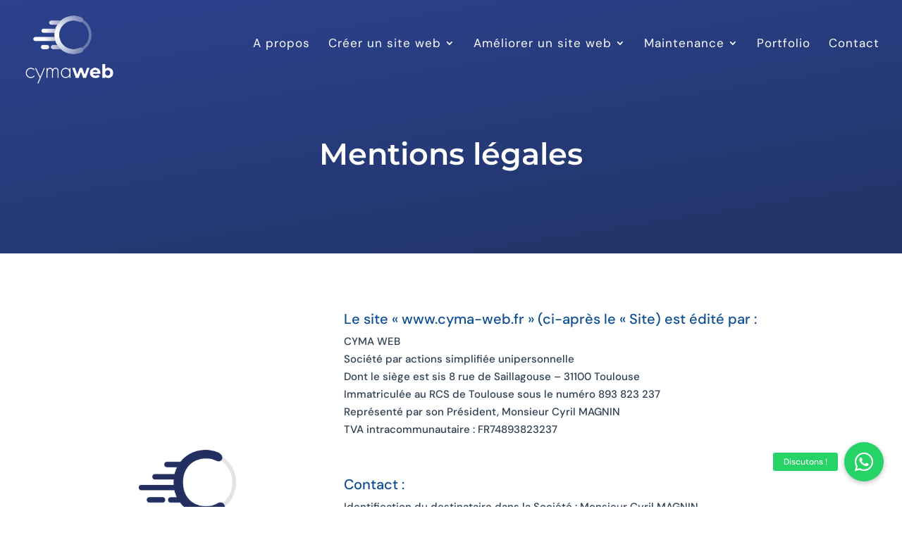

--- FILE ---
content_type: text/css
request_url: https://cyma-web.fr/wp-content/themes/CymaTemplate/style.css?ver=4.27.5
body_size: 45
content:
/*
Theme Name: Cyma Template
Theme URI: https://cyma-web.fr/
Template: Divi
Author: Cyma Web
Author URI: https://cyma-web.fr/
Description: Thème conçu pour Cyma Web
Version: 2.0.1618398014
Updated: 2021-04-14 13:00:14

*/



--- FILE ---
content_type: application/javascript
request_url: https://cyma-web.fr/wp-content/plugins/wp-fsqm-pro/static/front/js/sayt.jquery.min.js?ver=4.19.1
body_size: 1927
content:
/*!
* eForm - WordPress Form Builder
*
* Autogenerated by Grunt on: 2025-05-09
* @version 4.15.1
* @author Swashata Ghosh (WPQuark)
* @license GPL-3.0
*/
/*
 *******************************************************************************
 *
 * sayt - Save As You Type
 *
 *******************************************************************************
 *
 * This plugin autosaves form input as it is being entered by the
 * user. It is saved to a cookie during each keyup and change.
 *
 * When a page is reloaded for any reason, the form data is automatically
 * re-entered for the user by reading the cookie. The cookie can be deleted
 * on the fly by the plugin if required.
 *
 *******************************************************************************
 *
 * Intructions:
 * By: Ben Griffiths, ben@ben-griffiths.com
 * Version: 1.4.3
 *
 * Dependencies:
 *
 * jquery-cookie 1.0.0 (Relies on the jQuery Cookie plugin https://github.com/carhartl/jquery-cookie)
 * - Included.
 *
 *******************************************************************************
 * @license    MIT
 * Licensed under The MIT License (MIT)
 * you may not use this file except in compliance with the License.
 * You may obtain a copy of the License at
 *
 * http://www.opensource.org/licenses/mit-license.php
 *
 * Copyright (c) 2011 Ben Griffiths (mail@thecodefoundryltd.com)
 *
 * Permission is hereby granted, free of charge, to any person obtaining a
 * copy of this software and associated documentation files (the "Software"),
 * to deal in the Software without restriction, including without limitation
 * the rights to use, copy, modify, merge, publish, distribute, sublicense,
 * and/or sell copies of the Software, and to permit persons to whom the
 * Software is furnished to do so, subject to the following conditions:
 *
 * The above copyright notice and this permission notice shall be included
 * in all copies or substantial portions of the Software.
 *
 * THE SOFTWARE IS PROVIDED "AS IS", WITHOUT WARRANTY OF ANY KIND, EXPRESS
 * OR IMPLIED, INCLUDING BUT NOT LIMITED TO THE WARRANTIES OF MERCHANTABILITY,
 * FITNESS FOR A PARTICULAR PURPOSE AND NONINFRINGEMENT. IN NO EVENT SHALL
 * THE AUTHORS OR COPYRIGHT HOLDERS BE LIABLE FOR ANY CLAIM, DAMAGES OR OTHER
 * LIABILITY, WHETHER IN AN ACTION OF CONTRACT, TORT OR OTHERWISE, ARISING FROM,
 * OUT OF OR IN CONNECTION WITH THE SOFTWARE OR THE USE OR OTHER DEALINGS IN
 * THE SOFTWARE.
 *
 *******************************************************************************
 * This file has been modified by Swashata Ghosh (2016 - YYYY)
 */
!function(e){e.fn.sayt=function(t){var a,n=e.extend({prefix:"autosaveFormCookie-",erase:!1,days:3,autosave:!0,savenow:!1,recover:!1,autorecover:!0,checksaveexists:!1,exclude:[]},t),i=this,r=n.prefix+i.attr("id");function o(t,a){var n,i=e.extend({},t);(n=a.length?i.find("[data-sayt-exclude], "+a.join(", ")):i.find("[data-sayt-exclude]")).each(function(){e(this).data("saytTempDisState",e(this).prop("disabled")),e(this).prop("disabled",!0)});var r=i.serializeArray();return n.each(function(){e(this).prop("disabled",e(this).data("saytTempDisState"))}),r}function u(e){var t="";jQuery.each(e,function(e,a){t=t+a.name+":::--FIELDANDVARSPLITTER--:::"+a.value+":::--FORMSPLITTERFORVARS--:::"}),"undefined"!=typeof Storage?localStorage.setItem(r,t):Cookies.set(r,t,{expires:n.days})}if(1==n.erase)return"undefined"!=typeof Storage?localStorage.removeItem(r):Cookies.remove(r),!0;if(a="undefined"!=typeof Storage?localStorage.getItem(r):Cookies.get(r),1==n.checksaveexists)return!!a;if(1==n.savenow)return u(o(i,n.exclude)),!0;if(1==n.autorecover||1==n.recover){if(a){var s=a.split(":::--FORMSPLITTERFORVARS--:::"),c={};e.each(s,function(t,a){var n=a.split(":::--FIELDANDVARSPLITTER--:::");""!=e.trim(n[0])&&(e.trim(n[0])in c?c[e.trim(n[0])]=c[e.trim(n[0])]+":::--MULTISELECTSPLITTER--:::"+n[1]:c[e.trim(n[0])]=n[1])}),e.each(c,function(t,a){if((-1!==(r=(a+"").indexOf(":::--MULTISELECTSPLITTER--:::",i||0))&&r)>0){var n=a.split(":::--MULTISELECTSPLITTER--:::");e.each(n,function(a,n){e('input[name="'+t+'"], select[name="'+t+'"], textarea[name="'+t+'"]').find('[value="'+n+'"]').prop("selected",!0),e('input[name="'+t+'"][value="'+n+'"], select[name="'+t+'"][value="'+n+'"], textarea[name="'+t+'"][value="'+n+'"]').prop("checked",!0)})}else e('input[name="'+t+'"], select[name="'+t+'"], textarea[name="'+t+'"]').val([a]);var i,r})}if(1==n.recover)return!0}1==n.autosave&&("function"==typeof jQuery.debounce?this.on("change keyup","input, select, textarea",jQuery.debounce(500,function(){setTimeout(function(){u(o(i,n.exclude))},400)})):this.on("change keyup","input, select, textarea",function(){u(o(i,n.exclude))}))}}(jQuery);